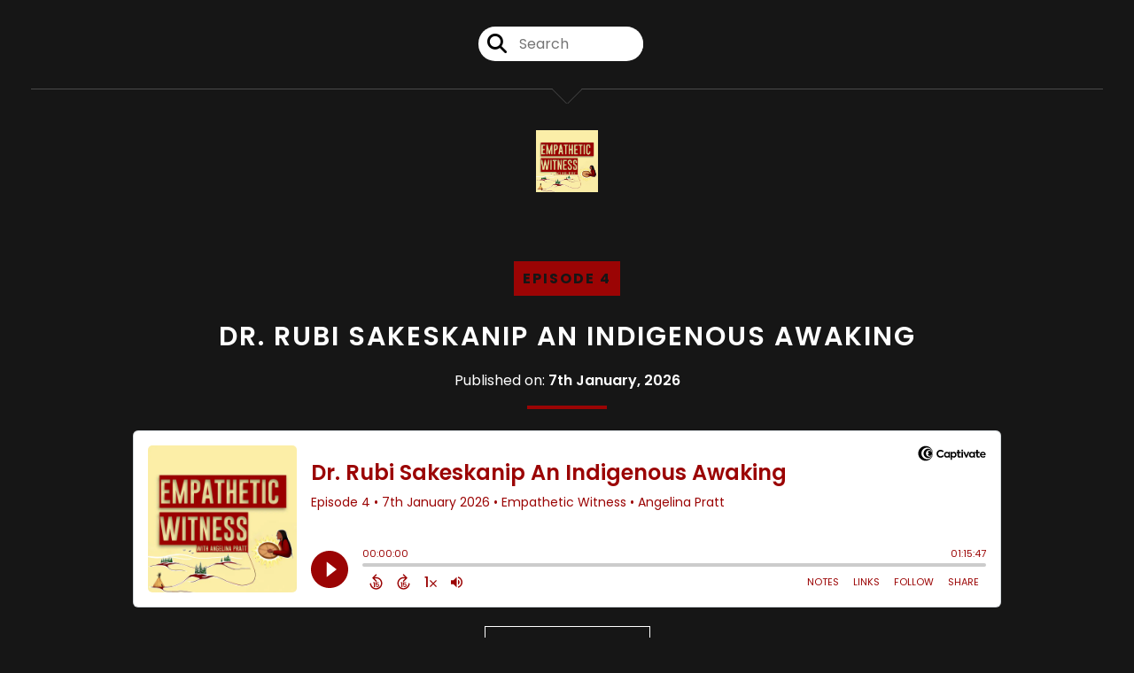

--- FILE ---
content_type: text/html; charset=UTF-8
request_url: https://empathetic-witness.captivate.fm/episodes/1
body_size: 42141
content:
<!doctype html>
<html lang="en">

<head>
    <meta charset="utf-8">
<meta name="viewport" content="width=device-width, initial-scale=1, shrink-to-fit=no">
<link rel='icon' href='favicon.ico' type='image/x-icon' sizes="32x32">
<link rel="icon" type="image/png" sizes="32x32" href="favicon-32x32.png">
<link rel="icon" type="image/png" sizes="16x16" href="favicon-16x16.png">
<link rel="mask-icon" href="safari-pinned-tab.svg"
    color="#9b0404">
<meta name="msapplication-TileColor" content="#da532c">
<meta name="theme-color" content="#ffffff">

    <link rel="apple-touch-icon" sizes="400x400" href="https://artwork.captivate.fm/ed334427-ab56-4ae0-87e2-17fe52d8242f/r9Sk_fVPJoUqHKTxth0GUY8-.jpeg">

    <link rel="alternate" type="application/rss+xml" title="RSS Feed for Empathetic Witness"
        href="https://feeds.captivate.fm/empathetic-witness/" />

<link rel="stylesheet" href="/css/app.css?id=9d260e5c22396c010980">
<script src="https://code.jquery.com/jquery-3.5.1.min.js"
    integrity="sha256-9/aliU8dGd2tb6OSsuzixeV4y/faTqgFtohetphbbj0=" crossorigin="anonymous"></script>

<script src="https://assets.captivate.fm/player/api.min.js"></script>
<script type="text/javascript" src="/js/sizing.js?v=1.1"></script>
<script type="text/javascript" src="/js/captivate-sites.js?id=823717fcf689ad13a9b0"></script>

<meta property="og:locale" content="en_US" />
<meta property="og:type" content="website" />
<meta property="og:title" content="">
<meta property="og:description" content="">
<meta name="description" content="">
            <meta property="og:image" content="https://artwork.captivate.fm/ed334427-ab56-4ae0-87e2-17fe52d8242f/r9Sk_fVPJoUqHKTxth0GUY8--facebook.png?1768727430">
        <meta property="og:image:secure_url" content="https://artwork.captivate.fm/ed334427-ab56-4ae0-87e2-17fe52d8242f/r9Sk_fVPJoUqHKTxth0GUY8--facebook.png?1768727430">
    <meta property="og:url"
    content="https://empathetic-witness.captivate.fm">
<meta property="og:image:width" content="1200" />
<meta property="og:image:height" content="628" />

<meta name="twitter:title" content="">
<meta name="twitter:description" content="">
<meta name="twitter:card" content="summary_large_image">

    <meta property="og:audio" content="https://podcasts.captivate.fm/media/a8879013-c69c-492f-ac37-0d7481f768d0/40e9fb95-017e-4c0c-8f32-debb010ada9f-preview.mp3">
    <meta property="og:audio:type" content="audio/mpeg">


                        <meta name="twitter:image" content="https://artwork.captivate.fm/ed334427-ab56-4ae0-87e2-17fe52d8242f/r9Sk_fVPJoUqHKTxth0GUY8--twitter.png?1768727430">
            









<title></title>

<style type="text/css">
    
    
    a {
        color: #9b0404;
    }

    .about-info a {
        color: #9b0404
    }

    a.about-support {
        border: 2px solid #9b0404;
    }

    a.about-support:hover {
        text-decoration: none;
        color: #FFFFFF !important;
        background: #9b0404;
    }

    .episode-type,
    .episode-type-pill,
    .episode-number-block {
        background: #9b0404;
        color: #161616;
    }

    .episode-type:before {
        border-color: transparent #9b0404 transparent transparent;
    }

    .header {
        background: #0D1B2A;
        color: #FFFFFF;
    }

    .header a,
    .text-logo {
        color: #FFFFFF;
    }

    .site-three .header,
    .site-three .footer {
        background: #161616;
    }

    .site-three .search-box:focus-within label i {
        color: #161616 !important;
    }

    .footer {
        background: #0D1B2A;
        color: #FFFFFF;
    }

    .footer a,
    .footer .copyright,
    .powered-by {
        color: #FFFFFF;
    }

    .footer a:hover,
    .footer a:hover .footer-logo path {
        text-decoration: none;
        fill: #9b0404 !important;
    }

    .footer-logo path {
        fill: #FFFFFF !important;
    }

    .body-contrast-color-title {
        color: #FFFFFF !important;
    }


    .social-links a:hover {
        color: #9b0404;
    }

    .page-social-links a:hover {
        color: #FFFFFF;
        opacity: 0.7;
    }

    .content {
        background: #161616;
        color: #FFFFFF;
    }

    .episode-title a {
        color: #FFFFFF;
    }

    .episode-title a:hover {
        text-decoration: none;
        color: #9b0404;
    }

    .follow-this-podcast {
        background: #252525;
        color: #9b0404;
    }


    .email-optin-container {
        background: #1e1e1e;
        color: #FFFFFF;
    }

    .email-optin-container .font-highlight-color {
        color: #9b0404;
    }

    .reset-form p,
    .reset-form label {
        color: #FFFFFF;
    }

    body .reset-form a {
        color: #9b0404;
    }

    body .reset-form input[type=submit],
    body .reset-form input[type=button],
    body .reset-form button {
        border: 1px solid #FFFFFF;
        color: #FFFFFF;
    }

    body.site-network .reset-form p *,
    body.site-network .small-button,
    body.site-network .small-button .visit-website,
    body.site-network .user-info,
    body.site-network .user-info .small-social-links a,
    body.site-network .current-show .show-episode-info {
        color: #FFFFFF !important;
    }

    body.site-network .reset-form p a {
        color: #9b0404 !important;
    }


    @media  only screen and (min-width: 576px) {
        .follow-this-podcast-channels a {
            color: #9b0404;
            border: 2px solid #9b0404;
        }

        .site-two .follow-this-podcast-channels a {
            color: #FFFFFF;
            border: 2px solid #FFFFFF;
        }
    }

    @media  only screen and (max-width: 992px) {

        .episode-info,
        .episode-meta {
            color: #9b0404;
        }
    }

    .about {
        background: #292929;
        color: #FFFFFF
    }

    .about h4 {
        color: #9b0404
    }


    .about .small-social-links a {
        color: #9b0404
    }

    .episode .episode-link,
    .btn.btn-submit {
        color: #FFFFFF !important;
        border: 1px solid #FFFFFF !important;
    }

    .site-two .tip-section,
    .site-one .tip-section {
        background: #212121;
        color: #FFFFFF
    }

    .site-two .tip-section .tip-shadow:after,
    .site-one .tip-section .tip-shadow:after {
        background: linear-gradient(180deg, rgba(18, 37, 58, 0) 0%, #212121 100%);
    }

    .site-three .tip-section .tip-shadow:after {
        background: linear-gradient(180deg, rgba(18, 37, 58, 0) 0%, #161616 100%);
    }

    .tip:before {
        background: #9b0404 !important;
        opacity: 5%;
    }

    .optin a {
        color: #9b0404 !important;
    }

    .tip-section a.tip-button,
    .dollar-icon {
        color: #9b0404 !important;
    }

    .tip-section a.tip-button:hover,
    .tip .name,
    .tip .tip-info .tip-amount {
        background: #9b0404 !important;
        color: #FFFFFF !important;
    }


    .optin a:hover {
        color: #9b0404 !important;
    }

    .site-three .optin-titles {
        color: #FFFFFF !important;
    }

    .site-network .optin-title {
        color: #9b0404;
    }

    .grey-or-white {
        color: #FFFFFF !important;
    }


    body.site-network .reset-form input[type=submit],
    body.site-network .reset-form input[type=button],
    body.site-network .reset-form button {
        background-color: #9b0404 !important;
        color: white;
        border: none !important;
    }

    body.site-network .reset-form input[type=submit]:hover,
    body.site-network .reset-form input[type=button]:hover,
    body.site-network .reset-form button:hover {
        color: white !important;
        opacity: 0.7;
    }

    .btn.btn-submit {
        background: #161616 !important;
    }

    .episode .episode-link:hover,
    .btn.btn-submit:hover {
        color: #161616 !important;
        background: #FFFFFF !important;
    }

    .episode-sharing a {
        color: #FFFFFF !important;
    }

    .episode-sharing a:hover {
        color: #9b0404 !important;
    }

    .pagination .page-link {
        background: none;
        color: #9b0404;
        border: 2px solid #9b0404;
    }

    .pagination .page-link:hover,
    .pagination .page-item.disabled .page-link {
        background: #9b0404;
        color: #161616 !important;
        border: 2px solid #9b0404;
    }

    .episode-transcripts {
        border: 1px solid #4a4a4a !important
    }

    .border-bottom {
        border-bottom: 1px solid #4a4a4a !important;
    }

    .border-left {
        border-left: 1px solid #4a4a4a !important;
    }

    .bordered:before,
    .spacer:before {
        border-top: 1px solid #4a4a4a !important;
        border-right: 1px solid #4a4a4a !important;
    }

    .bordered:after,
    .spacer:after {
        border-top: 1px solid #4a4a4a !important;
        border-left: 1px solid #4a4a4a !important;
    }

    .show-notes a,
    a.podchaser-info:hover span,
    .episode-browser a {
        color: #9b0404 !important;
        text-decoration: none;
    }

    .about-info a:hover,
    .show-notes a:hover,
    .episode-browser a:hover,
    a.cp-timestamp:hover {
        text-decoration: underline;
    }

    a.cp-timestamp {
        color: #9b0404 !important;
        text-decoration: none;
        font-weight: bold;
    }

    .about-team-title {
        border-top: 1px solid #161616 !important;
    }

    .small-social-links a {
        color: #FFFFFF
    }

    .small-social-links a:hover {
        color: #9b0404 !important;
    }

    .color-border {
        background: #9b0404;
    }

    .current-show.odd {
        background: #4a4a4a;
    }

    .site-network {
        background: #161616;
    }

    .start-listening {
        background: #9b0404
    }

    .start-listening:hover {
        background: #9b0404B0
    }

    .section-title {
        color: #9b0404;
    }

    .show-info a {
        background: #9b0404;
        color: #161616
    }

    /* NOTE(pierre): If you want to change these, also change them in app css */
    .show-container:hover {
        box-shadow: 0 0.1875rem 1.5rem #9b040440;
    }


    .font-highlight-color {
        color: #9b0404;
    }

    .follow-this-podcast-channels.site-links>a.show-custom-directories-container>.show-custom-directories>i {
        color: #9b0404;
    }

    .btn-outline-captivate {
        transition: all 0.15s ease-in-out;
        color: #9b0404;
        border-color: #9b0404;
    }

    .btn-outline-captivate:hover {
        color: #FFFFFF;
        background-color: #9b0404;
    }

    .btn-outline-captivate:hover g.st1 {
        fill: #FFFFFF;
    }

    </style>
    <style>
        body {
            background: #161616;
            color: #FFFFFF;
        }
    </style>
</head>

<body class="site-three">

    <header class="header ">
    <div class="container">
        <div class="row align-items-center">
            <div class="col-12 text-center ">

                <div class="social-icons bordered pb-5">

                                        <form class="search-box" action="/search" method="POST">
                        <input type="hidden" name="_token" value="754xNIqPtRh331t6zDysVLzpL7ek8UIZFbst3gfO">                        <label for="search"><i class="fas fa-search"></i></label>
                        <input name="query" id="search" type="search" placeholder="Search" class="search-input">
                    </form>
                    <div class="social-links">
                        
                    </div>
                </div>
            </div>
            <div class="col-12 text-center pt-3 pb-3">
                                    <a href="https://empathetic-witness.captivate.fm"><img class="logo"
                            alt="Empathetic Witness"
                            src="https://assets.captivate.fm/9cb5ae44-0860-419d-bdad-f50fd3f725b5/asset/91b1ce4a-4509-40d8-a039-5e14b2d6507d/7feaa671-3168-4610-aa58-62b55247a89d.png"></a>
                            </div>
        </div>
    </div>
</header>

            
        <div class="container mt-5">

            
            <style>

    .slim-player {
        background-color: #FFFF00;
        color: #FF00FF;
    }
    .cp-title {
        color: #00FFFF;
    }

    .cp-play-pause{
        color: #FF00FF;
        border-color: #FF00FF;
    }

    .cp-play-pause:hover {
        color: #00FFFF;
        border-color: #00FFFF;
    }

    .cp-speed, .cp-share{
        color: #FF00FF;
    }

    .cp-speed:hover, .cp-share:hover{
        color: #00FFFF;
    }

    .cp-buttons-timestamps{
        background-color:#FFFF00;
    }



</style>

<script>globalCurrentPlayerId = '';</script>

<div class="slim-player cp-hidden">
    <div class="cp-player-control">
        <div class="cp-player-control-inside">
            <button class="cp-play-pause cp-pause">
                <i class="icon-play"></i>
                <i class="icon-pause"></i>
            </button>
        </div>
    </div>
    <div class="cp-main-info">
        <div class="cp-show">
            <span class="cp-showname"></span>
            <span class="cp-episode-number"></span>
            <span class="cp-episode-date"></span>
        </div>
        <div class="cp-title"></div>
    </div>
    <div class="cp-buttons-timestamps">
        <div class="cp-buttons">
            <button class="cp-speed">1x</button>
            <button class="cp-share"></button>
        </div>
        <div class="cp-timestamps">
            00:00:00/01:23:08
        </div>
    </div>
</div><div id="showEpisodes" class="content episodes-3">

                
        <div class="">
            
            <div
                class="row mt-lg-12 mb-5 row-eq-height  border-bottom  no-gutters episode">

                <div class="col-lg-12">
                    <article>
                        <header>
                            <div class="episode-info episode-info-three text-left">
                                <h4>
                                                                            <span class="episode-number-block">Episode 4
                                                                                    </span>
                                                                    </h4>
                            </div>
                                                            <h1 class="episode-title episode-three-title mb-0"><a
                                        href="https://empathetic-witness.captivate.fm/episode/dr-rubi-sakeskanip-an-indigenous-awaking">Dr. Rubi Sakeskanip  An Indigenous Awaking</a>
                                </h1>
                                                        <div class="published text-center mb-3">Published on:
                                <strong>7th January, 2026</strong>
                            </div>
                            <div class="color-border mb-4"></div>
                        </header>
                        <section class="pb-5">
                            <div class="episode-player">
                                <iframe class="captivate-sharer"
                                    style="width: 100%; max-width: 980px; height: 200px; border-radius: 6px;"
                                    frameborder="no" scrolling="no" allow="clipboard-write"
                                    src="https://player.captivate.fm/episode/f5f299f3-ecca-4882-9b18-caa8470c981a"></iframe>
                            </div>

                            <div class="text-center">
                                                                    <a class="episode-link"
                                        href="https://empathetic-witness.captivate.fm/episode/dr-rubi-sakeskanip-an-indigenous-awaking">
                                         <span>Episode Details</span>
                                    </a>
                                                            </div>

                        </section>
                    </article>
                </div>

            </div>
        </div>
            
        <div class="">
            
            <div
                class="row mt-lg-12 mb-5 row-eq-height  border-bottom  no-gutters episode">

                <div class="col-lg-12">
                    <article>
                        <header>
                            <div class="episode-info episode-info-three text-left">
                                <h4>
                                                                            <span class="episode-number-block">Episode 3
                                                                                    </span>
                                                                    </h4>
                            </div>
                                                            <h1 class="episode-title episode-three-title mb-0"><a
                                        href="https://empathetic-witness.captivate.fm/episode/ward-1-indigenous-candidate-debbie-moses">Ward 1 Indigenous Candidate Debbie Moses</a>
                                </h1>
                                                        <div class="published text-center mb-3">Published on:
                                <strong>2nd October, 2025</strong>
                            </div>
                            <div class="color-border mb-4"></div>
                        </header>
                        <section class="pb-5">
                            <div class="episode-player">
                                <iframe class="captivate-sharer"
                                    style="width: 100%; max-width: 980px; height: 200px; border-radius: 6px;"
                                    frameborder="no" scrolling="no" allow="clipboard-write"
                                    src="https://player.captivate.fm/episode/22dd8020-59fd-4607-b71b-18e8d8e683a1"></iframe>
                            </div>

                            <div class="text-center">
                                                                    <a class="episode-link"
                                        href="https://empathetic-witness.captivate.fm/episode/ward-1-indigenous-candidate-debbie-moses">
                                         <span>Episode Details</span>
                                    </a>
                                                            </div>

                        </section>
                    </article>
                </div>

            </div>
        </div>
            
        <div class="">
            
            <div
                class="row mt-lg-12 mb-5 row-eq-height  border-bottom  no-gutters episode">

                <div class="col-lg-12">
                    <article>
                        <header>
                            <div class="episode-info episode-info-three text-left">
                                <h4>
                                                                            <span class="episode-number-block">Episode 2
                                                                                    </span>
                                                                    </h4>
                            </div>
                                                            <h1 class="episode-title episode-three-title mb-0"><a
                                        href="https://empathetic-witness.captivate.fm/episode/healing-through-artistry">Healing Through Artistry</a>
                                </h1>
                                                        <div class="published text-center mb-3">Published on:
                                <strong>4th September, 2025</strong>
                            </div>
                            <div class="color-border mb-4"></div>
                        </header>
                        <section class="pb-5">
                            <div class="episode-player">
                                <iframe class="captivate-sharer"
                                    style="width: 100%; max-width: 980px; height: 200px; border-radius: 6px;"
                                    frameborder="no" scrolling="no" allow="clipboard-write"
                                    src="https://player.captivate.fm/episode/aa937965-0e94-4fb6-b6a7-4d8d385ac0f8"></iframe>
                            </div>

                            <div class="text-center">
                                                                    <a class="episode-link"
                                        href="https://empathetic-witness.captivate.fm/episode/healing-through-artistry">
                                         <span>Episode Details</span>
                                    </a>
                                                            </div>

                        </section>
                    </article>
                </div>

            </div>
        </div>
            
        <div class="">
            
            <div
                class="row mt-lg-12 mb-5 row-eq-height  border-bottom  no-gutters episode">

                <div class="col-lg-12">
                    <article>
                        <header>
                            <div class="episode-info episode-info-three text-left">
                                <h4>
                                                                            <span class="episode-number-block">Episode 1
                                                                                    </span>
                                                                    </h4>
                            </div>
                                                            <h1 class="episode-title episode-three-title mb-0"><a
                                        href="https://empathetic-witness.captivate.fm/episode/empathetic-witness-season-4">Empathetic Witness: Season 4</a>
                                </h1>
                                                        <div class="published text-center mb-3">Published on:
                                <strong>4th June, 2025</strong>
                            </div>
                            <div class="color-border mb-4"></div>
                        </header>
                        <section class="pb-5">
                            <div class="episode-player">
                                <iframe class="captivate-sharer"
                                    style="width: 100%; max-width: 980px; height: 200px; border-radius: 6px;"
                                    frameborder="no" scrolling="no" allow="clipboard-write"
                                    src="https://player.captivate.fm/episode/468d478f-7478-4fec-94fa-953514ddc979"></iframe>
                            </div>

                            <div class="text-center">
                                                                    <a class="episode-link"
                                        href="https://empathetic-witness.captivate.fm/episode/empathetic-witness-season-4">
                                         <span>Episode Details</span>
                                    </a>
                                                            </div>

                        </section>
                    </article>
                </div>

            </div>
        </div>
            
        <div class="">
            
            <div
                class="row mt-lg-12 mb-5 row-eq-height  no-gutters episode">

                <div class="col-lg-12">
                    <article>
                        <header>
                            <div class="episode-info episode-info-three text-left">
                                <h4>
                                                                            <span class="episode-number-block">Episode 27
                                                                                    </span>
                                                                    </h4>
                            </div>
                                                            <h1 class="episode-title episode-three-title mb-0"><a
                                        href="https://empathetic-witness.captivate.fm/episode/roy-mulder-camera-operator-editor-filmmaker-transmedia-producer-and-underwater-cinematographer">Roy Mulder, Camera Operator, Editor, Filmmaker, Transmedia Producer and Underwater Cinematographer</a>
                                </h1>
                                                        <div class="published text-center mb-3">Published on:
                                <strong>4th February, 2025</strong>
                            </div>
                            <div class="color-border mb-4"></div>
                        </header>
                        <section class="pb-5">
                            <div class="episode-player">
                                <iframe class="captivate-sharer"
                                    style="width: 100%; max-width: 980px; height: 200px; border-radius: 6px;"
                                    frameborder="no" scrolling="no" allow="clipboard-write"
                                    src="https://player.captivate.fm/episode/cf9e5aa0-0ab1-4b4e-b457-1a23e68d4472"></iframe>
                            </div>

                            <div class="text-center">
                                                                    <a class="episode-link"
                                        href="https://empathetic-witness.captivate.fm/episode/roy-mulder-camera-operator-editor-filmmaker-transmedia-producer-and-underwater-cinematographer">
                                         <span>Episode Details</span>
                                    </a>
                                                            </div>

                        </section>
                    </article>
                </div>

            </div>
        </div>
    
    <div class="pb-3">
        <nav aria-label="Page navigation">
        <ul class="pagination justify-content-center mb-0 mt-5">

            
            <li class="page-item"><a class="page-link" href="https://empathetic-witness.captivate.fm/episodes/1#showEpisodes">First</a></li>

                                    <li class="page-item  disabled">
                        <a class="page-link" href="https://empathetic-witness.captivate.fm/episodes/1#showEpisodes">1</a>
                    </li>
                                    <li class="page-item  ">
                        <a class="page-link" href="https://empathetic-witness.captivate.fm/episodes/2#showEpisodes">2</a>
                    </li>
                                    <li class="page-item  ">
                        <a class="page-link" href="https://empathetic-witness.captivate.fm/episodes/3#showEpisodes">3</a>
                    </li>
                                    <li class="page-item  ">
                        <a class="page-link" href="https://empathetic-witness.captivate.fm/episodes/4#showEpisodes">4</a>
                    </li>
                                    <li class="page-item  ">
                        <a class="page-link" href="https://empathetic-witness.captivate.fm/episodes/5#showEpisodes">5</a>
                    </li>
                
            <li class="page-item"><a class="page-link" href="https://empathetic-witness.captivate.fm/episodes/10#showEpisodes">Last</a></li>

        </ul>
    </nav>
    </div>

</div>

        </div>

    
    

    
    <div class="container">
        <div class="spacer"></div>
    </div>

    <div class="container">

        <div class="row align-items-center">

            <div class="col-12 text-center">

                <h4 class="mb-2 mt-0">Listen for free</h4>

                <div class="site-links follow-this-podcast-channels">

                    <a class="btn" href="https://empathetic-witness.captivate.fm/rssfeed" target="_blank">
                        <svg aria-hidden="true" class="link-logo rss-svg" focusable="false" width="35" height="36"
                            viewBox="0 0 35 36" fill="none" xmlns="http://www.w3.org/2000/svg">
                            <path
                                d="M10 30.5C10 27.7656 7.73438 25.5 5 25.5C2.1875 25.5 0 27.7656 0 30.5C0 33.3125 2.1875 35.5 5 35.5C7.73438 35.5 10 33.3125 10 30.5ZM23.6719 34.25C23.0469 22.1406 13.3594 12.4531 1.25 11.8281C0.546875 11.75 0 12.375 0 13.0781V16.8281C0 17.4531 0.46875 18 1.09375 18.0781C9.84375 18.625 16.875 25.6562 17.4219 34.4062C17.5 35.0312 18.0469 35.5 18.6719 35.5H22.4219C23.125 35.5 23.75 34.9531 23.6719 34.25ZM34.9219 34.25C34.2969 15.9688 19.6094 1.20312 1.25 0.578125C0.546875 0.5 0 1.04688 0 1.82812V5.57812C0 6.20312 0.46875 6.75 1.17188 6.82812C16.0938 7.375 28.125 19.4062 28.6719 34.3281C28.75 35.0312 29.2969 35.5781 29.9219 35.5781H33.6719C34.4531 35.5 35 34.9531 34.9219 34.25Z"
                                fill="#FF9900" />
                        </svg>
                        <span class="link-label">RSS Feed</span>
                    </a>
                            
    
    

                </div>


            </div>

        </div>

    </div>

    <div class="container">
        <div class="spacer"></div>
    </div>


    <div class="container">

        <div class="row no-gutters">

            <div class="col-sm-3">

                <img alt="Show artwork for Empathetic Witness" src="https://artwork.captivate.fm/ed334427-ab56-4ae0-87e2-17fe52d8242f/r9Sk_fVPJoUqHKTxth0GUY8-.jpeg"
                    class="about-artwork">

            </div>

            <div class="col-sm-9">
                <div class="pl-sm-5 pt-3 pt-sm-0">
                    <h4 class="mb-4">About the Podcast</h4>
                    <div class="about-info">
                        <div class="about-title">Empathetic Witness</div>
                                                    <div class="about-subtitle">Personal stories that will encourage and motivate listeners to thrive rather than survive</div>
                                                                            <div class="about-info mt-3 mb-3">Season 1 of Empathetic Witness produced seventeen (17) episodes and was my debut into the podcast world. I found the process to be exciting and exhilarating. The podcasts satiated by curious nature, aided me in meeting and getting to know new people, and discovering new knowledge and information. Sharing is an important part of Indigenous Peoples ways of being and doing. I want to share the experience of discovery of new skills and the feeling of purpose and a reason to be and to wake up each day with podcast listeners.<br />
 <br />
Empathetic Witness wants you to challenge assumptions about Indigenous Peoples. It encourages Indigenous and non-Indigenous persons to embrace true reconciliation as we examine truths, explore reparations, and show up in the world willing to learn and accept the responsibility of reconciliation. Empathetic Witness addresses a whole array of topics encompassing the impact of the creation of residential schools, cultural genocide, the Indian Act, mental health, resilience, and survival. The end goal is to have every listener finish the podcast of the day with a sense of hope and optimism no matter how difficult the conversation.<br />
 <br />
Each podcast is an hour long. Listening can occur in a commute to and from work, a road trip, an hour set aside for self actualization, or even while preparing a meal.<br />
 <br />
All podcasts involve conversations with Indigenous people who share their experiences and honour each and everyone of us with their enthusiasm, presence, and wisdom.  <br />
 <br />
Season 2 has begun with the same enthusiasm and a new focus. The new focus will include generating more podcasts with a larger audience and an expansion of learnings.  <br />
The initial 1st season had a vision of supporting Seventh Generation Indigenous Foundation and Training (GIFT) seventhgift.ca and its focus was trauma related.<br />
<br />
The 2nd season will concentrate solely on Empathetic Witness and its journey. It will include less conversations on addictions and trauma and will concentrate more on triumph and resilience. Empathetic Witness guest will be inspirational First Nation community leaders who will share personal stories that will encourage and motivate listeners to thrive rather than survive. <br />
 <br />
Future episodes will include interviews with a human rights activist from Lima Peru, an Indigenous Musician, a Dene language keeper, a political leader on economic development, exciting and motivating First Nations self-sufficiency narratives, and much more.<br />
 <br />
Grab a tea, listen and take part in the Empathetic Witness Podcast journey of discovery, excitement, and pride.  <br />
 <br />
See You There.</div>
                                                                    </div>
                </div>
            </div>

        </div>

        
            <div class="spacer"></div>

            <h4 class="about-team-title">About your host</h4>

            <div class="row mt-5">

                                    <div class="col-12">
                                                <div class="row no-gutters">
                            <div class="col-sm-2">
                                <img src="https://media.captivate.fm/profile-picture/aab9c179-ee04-4293-a76e-0e43c737bf0d/98be019e-9256-46d9-bb6a-07caab15974f.png"
                                    alt="Profile picture for Angelina Pratt" class="about-artwork">
                            </div>
                            <div class="col-sm-10">
                                <div class="pl-sm-4">
                                                                            <h4 class="mb-4">Angelina Pratt</h4>
                                                                        <div class="about-team mb-3">
                                        I am Denesuline (Chipewyan), Buddhist, writer  From Northern Alberta.  I started my podcast to support  seventhgift.ca  (GIFT) Foundation.  And, I started the podcast to inspire and showcase conversations from around the world that are important to humanity. 
                                    </div>
                                                                            <div class="small-social-links mb-3 mt-3">
    
    
    
    
    
    
    </div>
                                    
                                                                    </div>



                            </div>

                        </div>
                    </div>
                
            </div>

        
    </div>


    <footer class="footer pt-sm-5 pb-sm-5 pt-3 pb-3">
    <div class="container">
        <div class="row align-items-center">
            <div class="col-sm-6">
                <div class="copyright">Copyright 2026 Angelina Pratt</div>
            </div><!--
        -->
            <div class="col-sm-6">
                                    <div class="powered-by"><span>Powered by</span><a href="https://captivate.fm?utm_source=9cb5ae44-0860-419d-bdad-f50fd3f725b5"
                            target="_blank"> <svg
    xmlns:dc="http://purl.org/dc/elements/1.1/"
    xmlns:cc="http://creativecommons.org/ns#"
    xmlns:rdf="http://www.w3.org/1999/02/22-rdf-syntax-ns#"
    xmlns:svg="http://www.w3.org/2000/svg"
    xmlns="http://www.w3.org/2000/svg"
    viewBox="0 0 552.1333 120.8"
    height="120.8"
    width="552.1333"
    xml:space="preserve"
    id="svg2"
    class="footer-logo"
    version="1.1"><metadata
        id="metadata8"><rdf:RDF><cc:Work
                rdf:about=""><dc:format>image/svg+xml</dc:format><dc:type
                    rdf:resource="http://purl.org/dc/dcmitype/StillImage" /></cc:Work></rdf:RDF></metadata><defs
        id="defs6" /><g
        transform="matrix(1.3333333,0,0,-1.3333333,0,120.8)"
        id="g10"><g
            transform="scale(0.1)"
            id="g12"><path
                id="path14"
                style="fill:#040606;fill-opacity:1;fill-rule:nonzero;stroke:none"
                d="m 1146.24,428.375 c 0,144.723 110.45,244.375 242.48,244.375 86.96,0 161.22,-39.984 201.85,-97.109 l -62.84,-61.578 c -32.38,39.992 -78.71,67.925 -133.94,67.925 -83.78,0 -149.8,-64.113 -149.8,-153.613 0,-86.957 64.75,-149.801 149.17,-149.801 55.22,0 103.47,27.285 136.47,68.555 l 64.75,-59.031 c -41.26,-56.496 -116.79,-99.668 -206.94,-99.668 -133.93,0 -241.2,96.492 -241.2,239.945" /><path
                id="path16"
                style="fill:#040606;fill-opacity:1;fill-rule:nonzero;stroke:none"
                d="m 1888.24,368.699 c 0,53.961 -39.99,99.66 -97.12,99.66 -57.75,0 -96.48,-45.699 -96.48,-99.66 0,-55.222 39.36,-100.293 96.48,-100.293 57.13,0 97.12,45.715 97.12,100.293 z m 83.78,172.664 V 195.422 h -85.04 v 39.98 c -25.4,-27.285 -61.58,-48.234 -110.45,-48.234 -100.3,0 -171.39,79.98 -171.39,182.805 0,104.105 73.01,180.277 171.39,180.277 48.87,0 84.42,-21.582 110.45,-50.148 v 41.261 h 85.04" /><path
                id="path18"
                style="fill:#040606;fill-opacity:1;fill-rule:nonzero;stroke:none"
                d="m 2285.84,368.074 c 0,54.586 -38.08,99.016 -95.86,99.016 -57.12,0 -95.2,-44.43 -95.2,-99.016 0,-54.597 38.08,-99.019 95.2,-99.019 57.78,0 95.86,44.422 95.86,99.019 z m 90.14,0.625 c 0,-100.293 -71.1,-181.531 -170.75,-181.531 -48.25,0 -83.16,20.949 -108.55,48.234 V 53.2422 h -89.5 V 541.363 h 88.87 v -42.531 c 25.38,29.195 60.93,51.418 109.8,51.418 99.03,0 170.13,-81.25 170.13,-181.551" /><path
                id="path20"
                style="fill:#040606;fill-opacity:1;fill-rule:nonzero;stroke:none"
                d="m 2663.29,195.422 v 345.941 h 89.5 V 195.422 Z m -10.16,439.875 c 0,31.113 24.12,54.601 55.22,54.601 31.11,0 55.22,-23.488 55.22,-54.601 0,-31.727 -24.11,-55.215 -55.22,-55.215 -31.1,0 -55.22,23.488 -55.22,55.215" /><path
                id="path22"
                style="fill:#040606;fill-opacity:1;fill-rule:nonzero;stroke:none"
                d="M 3146.23,541.363 2995.79,196.055 h -68.55 l -149.81,345.308 h 98.4 l 86.97,-224.066 85.05,224.066 h 98.38" /><path
                id="path24"
                style="fill:#040606;fill-opacity:1;fill-rule:nonzero;stroke:none"
                d="m 3403.86,368.699 c 0,53.961 -39.99,99.66 -97.12,99.66 -57.75,0 -96.48,-45.699 -96.48,-99.66 0,-55.222 39.36,-100.293 96.48,-100.293 57.13,0 97.12,45.715 97.12,100.293 z m 83.79,172.664 V 195.422 h -85.05 v 39.98 c -25.39,-27.285 -61.58,-48.234 -110.45,-48.234 -100.3,0 -171.39,79.98 -171.39,182.805 0,104.105 73,180.277 171.39,180.277 48.87,0 84.41,-21.582 110.45,-50.148 v 41.261 h 85.05" /><path
                id="path26"
                style="fill:#040606;fill-opacity:1;fill-rule:nonzero;stroke:none"
                d="m 3878.25,403.617 h 175.82 c -8.25,44.43 -40.62,72.36 -86.32,72.36 -45.07,0 -78.71,-27.289 -89.5,-72.36 z m 259.62,-66.652 h -259.62 c 10.79,-41.895 41.89,-73.625 100.92,-73.625 38.09,0 82.52,14.59 111.73,34.902 l 35.54,-62.84 c -33,-24.113 -86.97,-47.597 -151.07,-47.597 -129.49,0 -187.89,88.222 -187.89,180.894 0,103.473 72.37,181.551 180.27,181.551 98.39,0 173.3,-64.113 173.3,-173.926 0,-13.969 -1.28,-26.668 -3.18,-39.359" /><path
                id="path28"
                style="fill:#040606;fill-opacity:1;fill-rule:nonzero;stroke:none"
                d="m 545.551,96.2695 c -192.985,0 -349.426,159.7075 -349.426,356.7185 0,197.012 156.441,356.719 349.426,356.719 192.98,0 349.426,-159.707 349.426,-356.719 0,-197.011 -156.446,-356.7185 -349.426,-356.7185 z M 453.109,905.977 C 202.863,905.977 0.00390625,703.168 0.00390625,452.988 0.00390625,202.813 202.863,0 453.109,0 c 250.243,0 453.106,202.813 453.106,452.988 0,250.18 -202.863,452.989 -453.106,452.989" /><path
                id="path30"
                style="fill:#040606;fill-opacity:1;fill-rule:nonzero;stroke:none"
                d="m 673.52,244.406 c -110.204,0 -199.54,93.387 -199.54,208.582 0,115.196 89.336,208.586 199.54,208.586 110.199,0 199.535,-93.39 199.535,-208.586 0,-115.195 -89.336,-208.582 -199.535,-208.582 z m -68.047,492.75 c -153.25,0 -277.477,-127.222 -277.477,-284.168 0,-156.941 124.227,-284.168 277.477,-284.168 153.242,0 277.465,127.227 277.465,284.168 0,156.946 -124.223,284.168 -277.465,284.168" /><path
                id="path32"
                style="fill:#040606;fill-opacity:1;fill-rule:nonzero;stroke:none"
                d="m 705.191,608.406 c -56.894,0 -106.285,-33.433 -131.273,-82.511 0.387,0.003 0.742,0.117 1.129,0.117 38.582,0 69.855,-32.692 69.855,-73.024 0,-40.332 -31.273,-73.023 -69.855,-73.023 -0.387,0 -0.742,0.113 -1.129,0.117 24.988,-49.074 74.379,-82.512 131.273,-82.512 82.122,0 148.684,69.578 148.684,155.418 0,85.836 -66.562,155.418 -148.684,155.418" /><path
                id="path34"
                style="fill:#040606;fill-opacity:1;fill-rule:nonzero;stroke:none"
                d="m 2568.29,268.406 c -33.64,0 -48.86,20.961 -48.86,60.942 v 137.113 h 106.51 v 74.902 h -106.51 v 122.504 h -88.88 V 541.363 h -57.13 v -74.902 h 56.49 V 323.645 c 0,-89.504 41.31,-133.653 120.62,-136.477 26.24,-0.938 51.6,1.055 75.41,8.113 v 80.774 c -17.05,-6.043 -35.48,-7.649 -57.65,-7.649" /><path
                id="path36"
                style="fill:#040606;fill-opacity:1;fill-rule:nonzero;stroke:none"
                d="m 3712.4,268.406 c -33.63,0 -48.86,20.961 -48.86,60.942 v 137.113 h 106.51 v 74.902 h -106.51 v 122.504 h -88.87 V 541.363 h -57.14 v -74.902 h 56.5 V 323.645 c 0,-89.504 41.31,-133.653 120.61,-136.477 26.25,-0.938 51.61,1.055 75.41,8.113 v 80.774 c -17.04,-6.043 -35.47,-7.649 -57.65,-7.649" /></g></g></svg>
 </a></div>
                            </div>
        </div>
    </div>
</footer>

<!-- Optional JavaScript -->
<!-- jQuery first (in the head), then Bootstrap JS -->
<script src="https://stackpath.bootstrapcdn.com/bootstrap/4.3.1/js/bootstrap.min.js"
    integrity="sha384-JjSmVgyd0p3pXB1rRibZUAYoIIy6OrQ6VrjIEaFf/nJGzIxFDsf4x0xIM+B07jRM" crossorigin="anonymous">
</script>

</body>

</html>
